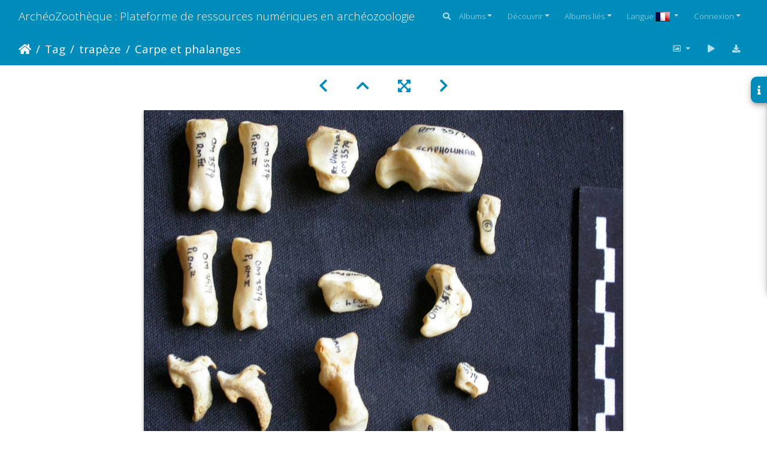

--- FILE ---
content_type: text/html; charset=utf-8
request_url: https://www.archeozoo.org/archeozootheque/picture/Cc-CarpPh3/tags/49-trapeze
body_size: 12270
content:
<!DOCTYPE html>
<html lang="fr" dir="ltr">
<head>
    <meta http-equiv="Content-Type" content="text/html; charset=utf-8">
    <meta name="generator" content="Piwigo (aka PWG), see piwigo.org">
    <meta name="viewport" content="width=device-width, initial-scale=1.0, maximum-scale=1.0, viewport-fit=cover">
    <meta name="mobile-web-app-capable" content="yes">
    <meta name="apple-mobile-web-app-capable" content="yes">
    <meta name="apple-mobile-web-app-status-bar-style" content="black-translucent">
    <meta http-equiv="X-UA-Compatible" content="IE=edge">
    <meta name="author" content="Jean-Philip Brugal">
    <meta name="keywords" content="capitatum, carpe, os crochu, phalange, pisiforme, pyramidal, scapho-lunaire, trapèze, trapézoïde">
    <meta name="description" content="Crocuta crocuta - Adulte - Éléments droitsCollection : Département d'Ostéologie du Musée National du Kenya, Nairobi (Id:OM3574) - Pays : Galana, Kenya

 - Cc-CarpPh3.jpg">

    <title>Carpe et phalanges | ArchéoZoothèque : Plateforme de ressources numériques en archéozoologie</title>
    <link rel="shortcut icon" type="image/x-icon" href="../../../themes/default/icon/favicon.ico">
    <link rel="icon" sizes="192x192" href="../../../themes/bootstrap_darkroom/img/logo.png">
    <link rel="apple-touch-icon" sizes="192x192" href="../../../themes/bootstrap_darkroom/img/logo.png">
    <link rel="start" title="Accueil" href="/archeozootheque/" >
    <link rel="search" title="Recherche" href="../../../search.php">
    <link rel="first" title="Première" href="../../../picture/Lp-CarpPh1/tags/49-trapeze">
    <link rel="prev" title="Précédente" href="../../../picture/Cc-CarpPh2/tags/49-trapeze">
    <link rel="next" title="Suivante" href="../../../picture/Cc-CarpPh4/tags/49-trapeze">
    <link rel="last" title="Dernière" href="../../../picture/Cl2-Carp2/tags/49-trapeze">
    <link rel="up" title="Miniatures" href="../../../index/tags/49-trapeze">
    <link rel="canonical" href="../../../picture/Cc-CarpPh3">

     <link rel="stylesheet" type="text/css" href="../../../_data/combined/6h1nkb.css">

<link rel="prerender" href="../../../picture/Cc-CarpPh4/tags/49-trapeze">
</head>

<body id="thePicturePage" class="section-tags tag-49 image-0 "  data-infos='{"section":"tags","tag_ids":["49"],"image_id":0}'>

<div id="wrapper">
        <nav class="navbar navbar-expand-lg navbar-main bg-primary navbar-dark">
            <div class="container-fluid">
                <a class="navbar-brand mr-auto" href="/archeozootheque/">ArchéoZoothèque : Plateforme de ressources numériques en archéozoologie</a>
                <button type="button" class="navbar-toggler" data-toggle="collapse" data-target="#navbar-menubar" aria-controls="navbar-menubar" aria-expanded="false" aria-label="Toggle navigation">
                    <span class="fas fa-bars"></span>
                </button>
                <div class="collapse navbar-collapse" id="navbar-menubar">
                  <form class="form-inline navbar-form ml-auto" role="search" action="../../../qsearch.php" method="get" id="quicksearch" onsubmit="return this.q.value!='' && this.q.value!=qsearch_prompt;">
                    <i class="fas fa-search" title="Recherche" aria-hidden="true"></i>
                    <div class="form-group">
                        <input type="text" name="q" id="qsearchInput" class="form-control" placeholder="Recherche" />
                    </div>
                  </form>
<!-- Start of menubar.tpl -->
<ul class="navbar-nav">
<li id="categoriesDropdownMenu" class="nav-item dropdown">
    <a href="#" class="nav-link dropdown-toggle" data-toggle="dropdown">Albums</a>
    <div class="dropdown-menu dropdown-menu-right" role="menu">
        <a class="dropdown-item" data-level="0" href="../../../index/category/160-os_vectorises_langen_vectorised_bones_lang_langes_huesos_vectorizados_lang_">
            Os vectorisés
            <span class="badge badge-secondary ml-2" title="41 photos dans 4 sous-albums">41</span>
        </a>
        <a class="dropdown-item" data-level="0" href="../../../index/category/55-collections_de_reference_langen_reference_collections_lang_langes_colecciones_de_referencia_lang_">
            Collections de référence
            <span class="badge badge-secondary ml-2" title="2656 photos dans 41 sous-albums">2656</span>
        </a>
        <a class="dropdown-item" data-level="0" href="../../../index/category/136-squelettes_vectorises_langen_vectorised_skeletons_lang_langes_esqueletos_vectorizados_lang_">
            Squelettes vectorisés
            <span class="badge badge-secondary ml-2" title="168 photos dans 7 sous-albums">168</span>
        </a>
        <a class="dropdown-item" data-level="0" href="../../../index/category/141-silhouettes_langen_silhouettes_lang_langes_siluetas_lang_">
            Silhouettes
            <span class="badge badge-secondary ml-2" title="14 photos dans 5 sous-albums">14</span>
        </a>
        <div class="dropdown-divider"></div>
        <div class="dropdown-header">2879 photos</div>
    </div>
</li>
    <li class="nav-item dropdown">                                                                                                                                                   
        <a href="#" class="nav-link dropdown-toggle" data-toggle="dropdown">Découvrir</a>
        <div class="dropdown-menu dropdown-menu-right" role="menu">
      <a class="dropdown-item" href="../../../tags.php" title="Voir les tags disponibles">Tags
          <span class="badge badge-secondary ml-2">227</span>      </a>
      <a class="dropdown-item" href="../../../search.php" title="recherche" rel="search">Recherche
                </a>
      <a class="dropdown-item" href="../../../about.php" title="À propos de Piwigo">À propos
                </a>
      <a class="dropdown-item" href="../../../notification.php" title="flux RSS" rel="nofollow">Notifications RSS
                </a>
            <div class="dropdown-divider"></div>
		<a class="dropdown-item" href="../../../index/most_visited" title="afficher les photos les plus vues">Plus vues</a>
		<a class="dropdown-item" href="../../../index/recent_pics" title="afficher les photos les plus récentes">Photos récentes</a>
		<a class="dropdown-item" href="../../../index/recent_cats" title="afficher les albums récemment mis à jour ou créés">Albums récents</a>
		<a class="dropdown-item" href="../../../random.php" title="afficher un ensemble de photos prises au hasard" rel="nofollow">Photos au hasard</a>
		<a class="dropdown-item" href="../../../index/created-monthly-calendar" title="affichage année par année, mois par mois, jour par jour" rel="nofollow">Calendrier</a>
        </div>
    </li>
<li id="relatedCategoriesDropdownMenu" class="nav-item dropdown">
    <a href="#" class="nav-link dropdown-toggle" data-toggle="dropdown">Albums liés</a>
    <div class="dropdown-menu dropdown-menu-right" role="menu">
       <span class="dropdown-item" data-level="0">Collections de référence
        <span class="badge badge-secondary ml-2" title="sub-albums">14</span>
       </span>
       <span class="dropdown-item" data-level="1">Carnivores
        <span class="badge badge-secondary ml-2" title="sub-albums">14</span>
       </span>
       <a href="../../../index/category/15-blaireau_europeen_langen_european_badger_lang_langes_tejon_europeo_lang_"  rel="nofollow" class="dropdown-item" data-level="2">Blaireau européen
        <span class="badge badge-primary ml-2" title="">5</span>
       </a>
       <a href="../../../index/category/26-caracal_langen_caracal_lynx_lang_langes_caracal_lince_lang_"  rel="nofollow" class="dropdown-item" data-level="2">Caracal
        <span class="badge badge-primary ml-2" title="">3</span>
       </a>
       <a href="../../../index/category/7-chacal_a_chabraque_9794_langen_black_backed_jackal_9794_lang_langes_chacal_de_lomo_negro_9794_lang_"  rel="nofollow" class="dropdown-item" data-level="2">Chacal à chabraque &#9794;
        <span class="badge badge-primary ml-2" title="">1</span>
       </a>
       <a href="../../../index/category/21-chat_sauvage_jeune_langen_wild_cat_young_lang_langes_gato_montes_joven_lang_"  rel="nofollow" class="dropdown-item" data-level="2">Chat sauvage (jeune)
        <span class="badge badge-primary ml-2" title="">2</span>
       </a>
       <a href="../../../index/category/11-glouton_9794_langen_wolverine_9794_lang_langes_gloton_9794_lang_"  rel="nofollow" class="dropdown-item" data-level="2">Glouton &#9794;
        <span class="badge badge-primary ml-2" title="">2</span>
       </a>
       <a href="../../../index/category/20-guepard_9792_langen_cheetah_9792_lang_langes_guepardo_9792_lang_"  rel="nofollow" class="dropdown-item" data-level="2">Guépard &#9792;
        <span class="badge badge-primary ml-2" title="">3</span>
       </a>
       <a href="../../../index/category/22-hyene_rayee_langen_striped_hyena_lang_langes_hiena_rayada_lang_"  rel="nofollow" class="dropdown-item" data-level="2">Hyène rayée
        <span class="badge badge-primary ml-2" title="">2</span>
       </a>
       <a href="../../../index/category/24-hyene_tachetee_langen_spotted_hyena_lang_langes_hiena_manchada_lang_"  rel="nofollow" class="dropdown-item" data-level="2">Hyène tachetée
        <span class="badge badge-primary ml-2" title="">4</span>
       </a>
       <a href="../../../index/category/29-lion_9792_langen_lion_9792_lang_langes_leon_9792_lang_"  rel="nofollow" class="dropdown-item" data-level="2">Lion &#9792;
        <span class="badge badge-primary ml-2" title="">3</span>
       </a>
       <a href="../../../index/category/6-loup_langen_wolf_lang_langes_lobo_lang_"  rel="nofollow" class="dropdown-item" data-level="2">Loup
        <span class="badge badge-primary ml-2" title="">2</span>
       </a>
       <a href="../../../index/category/9-lycaon_9794_langen_african_wild_dog_9794_lang_langes_licaon_9794_lang_"  rel="nofollow" class="dropdown-item" data-level="2">Lycaon &#9794;
        <span class="badge badge-primary ml-2" title="">2</span>
       </a>
       <a href="../../../index/category/25-lynx_boreal_jeune_langen_boreal_lynx_young_lang_langes_lince_eurasiatico_joven_lang_"  rel="nofollow" class="dropdown-item" data-level="2">Lynx boréal (jeune)
        <span class="badge badge-primary ml-2" title="">5</span>
       </a>
       <a href="../../../index/category/27-leopard_9794_langen_leopard_9794_lang_langes_leopardo_9794_lang_"  rel="nofollow" class="dropdown-item" data-level="2">Léopard &#9794;
        <span class="badge badge-primary ml-2" title="">2</span>
       </a>
       <a href="../../../index/category/3-ours_brun_9792_langen_brown_bear_9792_lang_langes_oso_pardo_9792_lang_"  rel="nofollow" class="dropdown-item" data-level="2">Ours brun &#9792;
        <span class="badge badge-primary ml-2" title="">7</span>
       </a>
    </div>
</li>
<li id="lsm" class="nav-item dropdown">
  <a href="#" class="nav-link dropdown-toggle activeFlag" data-toggle="dropdown">Langue
	<img class="flags" src="../../../language/fr_FR/fr_FR.jpg" alt="Français [FR]" title="Français [FR]"/>
  </a>
<div class="dropdown-menu dropdown-menu-right" role="menu">
  <div class="lsm">
	<ul class="lsmulb">
		<li class="lsmli">
            <a rel="nofollow" href="../../../index/tags/49-trapeze?lang=en_UK" class="aflags" hreflang="en">
              <img class="flags" src="../../../language/en_UK/en_UK.jpg" alt="English [UK]" title="English [UK]"/> 
            </a>
            <a rel="nofollow" href="../../../index/tags/49-trapeze?lang=es_ES" class="aflags" hreflang="es">
              <img class="flags" src="../../../language/es_ES/es_ES.jpg" alt="Español [ES]" title="Español [ES]"/> 
            </a>
            <a rel="nofollow" href="../../../index/tags/49-trapeze?lang=fr_FR" class="aflags" hreflang="fr">
              <img class="flags" src="../../../language/fr_FR/fr_FR.jpg" alt="Français [FR]" title="Français [FR]"/> 
            </a>
		</li>
	</ul>
  </div>
</div>

</li>
<li class="nav-item dropdown" id="identificationDropdown">
    <a href="#" class="nav-link dropdown-toggle" data-toggle="dropdown">Connexion</a>
    <div class="dropdown-menu dropdown-menu-right" role="menu">
<div class="dropdown-header"><form class="navbar-form" method="post" action="../../../identification.php" id="quickconnect"><div class="form-group"><input class="form-control mb-2" type="text" name="username" id="username" value="" placeholder="Nom d'utilisateur"><input class="form-control" type="password" name="password" id="password" placeholder="Mot de passe"></div><div class="form-check checkbox"><label class="form-check-label"><input class="form-check-input" type="checkbox" name="remember_me" id="remember_me" value="1"> Connexion auto</label></div><input type="hidden" name="redirect" value="%2Farcheozootheque%2Fpicture%2FCc-CarpPh3%2Ftags%2F49-trapeze"><button type="submit" class="btn btn-primary btn-raised" name="login">Connexion</button></form></div><div class="dropdown-divider"></div><a class="dropdown-item" href="../../../register.php" title="Créer un nouveau compte" rel="nofollow">S'enregistrer</a>    </div>
</li>
</ul>
<!-- End of menubar.tpl -->

                </div>
            </div>
        </nav>





<!-- End of header.tpl -->
<!-- Start of picture.tpl -->


<nav class="navbar navbar-contextual navbar-expand-lg navbar-dark bg-primary sticky-top mb-2">
    <div class="container-fluid">
        <div class="navbar-brand">
            <div class="nav-breadcrumb d-inline-flex"><a class="nav-breadcrumb-item" href="/archeozootheque/">Accueil</a><a class="nav-breadcrumb-item" href="../../../tags.php" title="Voir les tags disponibles">Tag</a> <a class="nav-breadcrumb-item" href="../../../index/tags/49-trapeze" title="Voir les photos liées uniquement à ce tag">trapèze</a><span class="nav-breadcrumb-item active">Carpe et phalanges</span></div>
        </div>
        <button type="button" class="navbar-toggler" data-toggle="collapse" data-target="#secondary-navbar" aria-controls="secondary-navbar" aria-expanded="false" aria-label="Toggle navigation">
            <span class="fas fa-bars"></span>
        </button>
        <div class="navbar-collapse collapse justify-content-end" id="secondary-navbar">
            <ul class="navbar-nav">
                <li class="nav-item dropdown">
                    <a href="#" class="nav-link dropdown-toggle" data-toggle="dropdown" title="Tailles de photo">
                        <i class="far fa-image fa-fw" aria-hidden="true"></i><span class="d-lg-none ml-2">Tailles de photo</span>
                    </a>
                    <div class="dropdown-menu dropdown-menu-right" role="menu">
                        <a id="derivative2small" class="dropdown-item derivative-li" href="javascript:changeImgSrc('../../../_data/i/upload/2011/10/09/20111009202904-2d675413-2s.jpg','2small','2small')" rel="nofollow">
                                XXS - minuscule<span class="derivativeSizeDetails"> (240 x 180)</span>
                        </a>
                        <a id="derivativexsmall" class="dropdown-item derivative-li" href="javascript:changeImgSrc('../../../_data/i/upload/2011/10/09/20111009202904-2d675413-xs.jpg','xsmall','xsmall')" rel="nofollow">
                                XS - très petit<span class="derivativeSizeDetails"> (432 x 324)</span>
                        </a>
                        <a id="derivativesmall" class="dropdown-item derivative-li" href="javascript:changeImgSrc('../../../_data/i/upload/2011/10/09/20111009202904-2d675413-sm.jpg','small','small')" rel="nofollow">
                                S - petit<span class="derivativeSizeDetails"> (576 x 432)</span>
                        </a>
                        <a id="derivativemedium" class="dropdown-item derivative-li active" href="javascript:changeImgSrc('../../../_data/i/upload/2011/10/09/20111009202904-2d675413-me.jpg','medium','medium')" rel="nofollow">
                                M - moyen<span class="derivativeSizeDetails"> (800 x 600)</span>
                        </a>
                        <a id="derivativelarge" class="dropdown-item derivative-li" href="javascript:changeImgSrc('../../../_data/i/upload/2011/10/09/20111009202904-2d675413-la.jpg','large','large')" rel="nofollow">
                                L - grand<span class="derivativeSizeDetails"> (1008 x 756)</span>
                        </a>
                        <a id="derivativexlarge" class="dropdown-item derivative-li" href="javascript:changeImgSrc('../../../_data/i/upload/2011/10/09/20111009202904-2d675413-xl.jpg','xlarge','xlarge')" rel="nofollow">
                                XL - très grand<span class="derivativeSizeDetails"> (1224 x 918)</span>
                        </a>
                        <a id="derivativeOriginal" class="dropdown-item derivative-li" href="javascript:changeImgSrc('../../../upload/2011/10/09/20111009202904-2d675413.jpg','xxlarge','Original')" rel="nofollow">
                                Original<span class="derivativeSizeDetails"> (1600 x 1200)</span>
                        </a>
                    </div>
                </li>
                <li class="nav-item">
                    <a class="nav-link" href="javascript:;" title="diaporama" id="startSlideshow" rel="nofollow">
                        <i class="fas fa-play fa-fw" aria-hidden="true"></i><span class="d-lg-none ml-2 text-capitalize">diaporama</span>
                    </a>
                </li>
                <li class="nav-item">
                    <a id="downloadSwitchLink" class="nav-link" href="../../../action.php?id=1490&amp;part=e&amp;download" title="Télécharger ce fichier" rel="nofollow">
                        <i class="fas fa-download fa-fw" aria-hidden="true"></i><span class="d-lg-none ml-2">Télécharger ce fichier</span>
                    </a>
                 </li>
            </ul>
        </div>
    </div>
</nav>


<div id="main-picture-container" class="container-fluid">


  <div class="row justify-content-center">
    <div id="navigationButtons" class="col-12 py-2">
<a href="../../../picture/Cc-CarpPh2/tags/49-trapeze" title="Précédente : Carpe et phalanges" id="navPrevPicture"><i class="fas fa-chevron-left" aria-hidden="true"></i></a><a href="../../../index/tags/49-trapeze" title="Miniatures"><i class="fas fa-chevron-up"></i></a><a href="javascript:;" title="Plein écran" id="startPhotoSwipe"><i class="fas fa-expand-arrows-alt" aria-hidden="true"></i></a><a href="../../../picture/Cc-CarpPh4/tags/49-trapeze" title="Suivante : Carpe et phalanges" id="navNextPicture"><i class="fas fa-chevron-right" aria-hidden="true"></i></a>    </div>
  </div>

  <div id="theImage" class="row d-block justify-content-center mb-3">
    <img class="path-ext-jpg file-ext-jpg" src="../../../_data/i/upload/2011/10/09/20111009202904-2d675413-me.jpg" width="800" height="600" alt="Cc-CarpPh3.jpg" id="theMainImage" usemap="#mapmedium" title="Crocuta crocuta - Adulte - Éléments droitsCollection : Département d'Ostéologie du Musée National du Kenya, Nairobi (Id:OM3574) - Pays : Galana, Kenya

">
  
<map name="map2small"><area shape=rect coords="0,0,60,180" href="../../../picture/Cc-CarpPh2/tags/49-trapeze" title="Précédente : Carpe et phalanges" alt="Carpe et phalanges"><area shape=rect coords="60,0,179,45" href="../../../index/tags/49-trapeze" title="Miniatures" alt="Miniatures"><area shape=rect coords="180,0,240,180" href="../../../picture/Cc-CarpPh4/tags/49-trapeze" title="Suivante : Carpe et phalanges" alt="Carpe et phalanges"></map><map name="mapxsmall"><area shape=rect coords="0,0,108,324" href="../../../picture/Cc-CarpPh2/tags/49-trapeze" title="Précédente : Carpe et phalanges" alt="Carpe et phalanges"><area shape=rect coords="108,0,322,81" href="../../../index/tags/49-trapeze" title="Miniatures" alt="Miniatures"><area shape=rect coords="324,0,432,324" href="../../../picture/Cc-CarpPh4/tags/49-trapeze" title="Suivante : Carpe et phalanges" alt="Carpe et phalanges"></map><map name="mapsmall"><area shape=rect coords="0,0,144,432" href="../../../picture/Cc-CarpPh2/tags/49-trapeze" title="Précédente : Carpe et phalanges" alt="Carpe et phalanges"><area shape=rect coords="144,0,429,108" href="../../../index/tags/49-trapeze" title="Miniatures" alt="Miniatures"><area shape=rect coords="433,0,576,432" href="../../../picture/Cc-CarpPh4/tags/49-trapeze" title="Suivante : Carpe et phalanges" alt="Carpe et phalanges"></map><map name="mapmedium"><area shape=rect coords="0,0,200,600" href="../../../picture/Cc-CarpPh2/tags/49-trapeze" title="Précédente : Carpe et phalanges" alt="Carpe et phalanges"><area shape=rect coords="200,0,597,150" href="../../../index/tags/49-trapeze" title="Miniatures" alt="Miniatures"><area shape=rect coords="601,0,800,600" href="../../../picture/Cc-CarpPh4/tags/49-trapeze" title="Suivante : Carpe et phalanges" alt="Carpe et phalanges"></map><map name="maplarge"><area shape=rect coords="0,0,252,756" href="../../../picture/Cc-CarpPh2/tags/49-trapeze" title="Précédente : Carpe et phalanges" alt="Carpe et phalanges"><area shape=rect coords="252,0,752,189" href="../../../index/tags/49-trapeze" title="Miniatures" alt="Miniatures"><area shape=rect coords="757,0,1008,756" href="../../../picture/Cc-CarpPh4/tags/49-trapeze" title="Suivante : Carpe et phalanges" alt="Carpe et phalanges"></map><map name="mapxlarge"><area shape=rect coords="0,0,306,918" href="../../../picture/Cc-CarpPh2/tags/49-trapeze" title="Précédente : Carpe et phalanges" alt="Carpe et phalanges"><area shape=rect coords="306,0,913,229" href="../../../index/tags/49-trapeze" title="Miniatures" alt="Miniatures"><area shape=rect coords="920,0,1224,918" href="../../../picture/Cc-CarpPh4/tags/49-trapeze" title="Suivante : Carpe et phalanges" alt="Carpe et phalanges"></map><map name="mapOriginal"><area shape=rect coords="0,0,400,1200" href="../../../picture/Cc-CarpPh2/tags/49-trapeze" title="Précédente : Carpe et phalanges" alt="Carpe et phalanges"><area shape=rect coords="400,0,1194,300" href="../../../index/tags/49-trapeze" title="Miniatures" alt="Miniatures"><area shape=rect coords="1203,0,1600,1200" href="../../../picture/Cc-CarpPh4/tags/49-trapeze" title="Suivante : Carpe et phalanges" alt="Carpe et phalanges"></map>
  </div>

<div id="sidebar">
    <div id="info-content" class="info">
        <dl id="standard" class="imageInfoTable">
            <h4>Information</h4>
            <div id="Author" class="imageInfo">
                <dt>Auteur</dt>
                <dd>Jean-Philip Brugal</dd>
            </div>
            <div id="visits" class="imageInfo">
                <dt>Visites</dt>
                <dd>161621</dd>
            </div>
            <div id="Tags" class="imageInfo">
                <dt>Tags</dt>
                <dd>
                    <a href="../../../index/tags/53-capitatum">capitatum</a>, <a href="../../../index/tags/43-carpe">carpe</a>, <a href="../../../index/tags/54-os_crochu">os crochu</a>, <a href="../../../index/tags/11-phalange">phalange</a>, <a href="../../../index/tags/70-pisiforme">pisiforme</a>, <a href="../../../index/tags/51-pyramidal">pyramidal</a>, <a href="../../../index/tags/52-scapho_lunaire">scapho-lunaire</a>, <a href="../../../index/tags/49-trapeze">trapèze</a>, <a href="../../../index/tags/50-trapezoide">trapézoïde</a>                </dd>
            </div>
            <div id="Categories" class="imageInfo">
                <dt>Albums</dt>
                <dd>
                <a href="../../../index/category/55-collections_de_reference">Collections de référence</a> / <a href="../../../index/category/65-carnivores">Carnivores</a> / <a href="../../../index/category/24-hyene_tachetee">Hyène tachetée</a>
                </dd>
            </div>

        </dl>
    </div>
    <div class="handle">
        <a id="info-link" href="#">
            <span class="fas fa-info" aria-hidden="true"></span>
        </a>
    </div>
</div>

  <div id="theImageComment" class="row justify-content-center mb-3">
    <div class="text-center col-lg-10 col-md-12 mx-auto">
      <section id="important-info">
        <h5 class="imageComment"><i>Crocuta crocuta</i> - Adulte - Éléments droits<br>Collection : Département d'Ostéologie du Musée National du Kenya, Nairobi (Id:OM3574) - Pays : Galana, Kenya<br />
<br />
</h5>
      </section>
    </div>
  </div>

      <div id="theImageShareButtons" class="row justify-content-center">
    <section id="share">
        <a href="https://twitter.com/share?text=Carpe et phalanges&amp;url=https://www.archeozoo.org/archeozootheque/picture/Cc-CarpPh3/tags/49-trapeze" onclick="window.open(this.href, 'twitter-share', 'width=550,height=235');return false;" title="Share on Twitter">
            <i class="fab fa-twitter"></i>        </a>
        <a href="https://www.facebook.com/sharer/sharer.php?u=https://www.archeozoo.org/archeozootheque/picture/Cc-CarpPh3/tags/49-trapeze"
           onclick="window.open(this.href, 'facebook-share','width=580,height=296');return false;" title="Share on Facebook">
            <i class="fab fa-facebook"></i>        </a>
        <a href="https://www.pinterest.com/pin/create/button/?url=https://www.archeozoo.org/archeozootheque/picture/Cc-CarpPh3/tags/49-trapeze&media=https://www.archeozoo.org/archeozootheque/picture/Cc-CarpPh3/tags/49-trapeze/../../../../_data/i/upload/2011/10/09/20111009202904-2d675413-la.jpg"
           onclick="window.open(this.href, 'pinterest-share', 'width=490,height=530');return false;" title="Pin on Pinterest">
            <i class="fab fa-pinterest"></i>        </a>
    </section>
  </div>
</div>

<div id="carousel-container" class="container">
  <div id="theImageCarousel" class="row mx-0">
    <div class="col-lg-10 col-md-12 mx-auto">
      <div id="thumbnailCarousel" class="slick-carousel">
                        <div class="text-center">
          <a  href="../../../picture/Lp-CarpPh1/tags/49-trapeze" data-index="0" data-name="Carpe et phalanges" data-description="Lycaon pictus - Mâle - Adulte - Éléments droitsCollection : Département d&#039;Ostéologie du Musée National du Kenya, Nairobi (Id:OM7426) - Pays : Masai Mara, Kenya

" data-src-xlarge="../../../upload/2011/10/08/20111008202639-e1619437.jpg" data-size-xlarge="1600 x 1200" data-src-large="../../../_data/i/upload/2011/10/08/20111008202639-e1619437-la.jpg" data-size-large="1008 x 756" data-src-medium="../../../_data/i/upload/2011/10/08/20111008202639-e1619437-me.jpg" data-size-medium="800 x 600">
            <img data-lazy="../../../_data/i/upload/2011/10/08/20111008202639-e1619437-sq.jpg" alt="Carpe et phalanges" title="" class="img-fluid path-ext-jpg file-ext-jpg">
          </a>
        </div>
                        <div class="text-center">
          <a  href="../../../picture/Pl-CarpPh3/tags/49-trapeze" data-index="1" data-name="Carpe et phalanges" data-description="Panthera leo - Femelle adulte - Éléments droitsCollection : Aberdares (Id:OM7713) - Pays : Kenya

" data-src-xlarge="../../../upload/2012/03/16/20120316163144-af2cfe11.jpg" data-size-xlarge="1600 x 1200" data-src-large="../../../_data/i/upload/2012/03/16/20120316163144-af2cfe11-la.jpg" data-size-large="1008 x 756" data-src-medium="../../../_data/i/upload/2012/03/16/20120316163144-af2cfe11-me.jpg" data-size-medium="800 x 600">
            <img data-lazy="../../../_data/i/upload/2012/03/16/20120316163144-af2cfe11-sq.jpg" alt="Carpe et phalanges" title="" class="img-fluid path-ext-jpg file-ext-jpg">
          </a>
        </div>
                        <div class="text-center">
          <a  href="../../../picture/Lp-CarpPh2/tags/49-trapeze" data-index="2" data-name="Carpe et phalanges" data-description="Lycaon pictus - Mâle - Adulte - Éléments droitsCollection : Département d&#039;Ostéologie du Musée National du Kenya, Nairobi (Id:OM7426) - Pays : Masai Mara, Kenya

" data-src-xlarge="../../../upload/2011/10/08/20111008202642-dca72f74.jpg" data-size-xlarge="1600 x 1200" data-src-large="../../../_data/i/upload/2011/10/08/20111008202642-dca72f74-la.jpg" data-size-large="1008 x 756" data-src-medium="../../../_data/i/upload/2011/10/08/20111008202642-dca72f74-me.jpg" data-size-medium="800 x 600">
            <img data-lazy="../../../_data/i/upload/2011/10/08/20111008202642-dca72f74-sq.jpg" alt="Carpe et phalanges" title="" class="img-fluid path-ext-jpg file-ext-jpg">
          </a>
        </div>
                        <div class="text-center">
          <a  href="../../../picture/Gg-CarpPh1/tags/49-trapeze" data-index="3" data-name="Carpe et phalanges" data-description="Gulo gulo - Mâle - Adulte - Élément droitCollection : Département d&#039;Ostéologie du Musée National du Kenya, Nairobi (Id:OM7556) - Pays : Saskatchewan, Canada

" data-src-xlarge="../../../upload/2011/10/08/20111008203152-ced3feeb.jpg" data-size-xlarge="1600 x 1200" data-src-large="../../../_data/i/upload/2011/10/08/20111008203152-ced3feeb-la.jpg" data-size-large="1008 x 756" data-src-medium="../../../_data/i/upload/2011/10/08/20111008203152-ced3feeb-me.jpg" data-size-medium="800 x 600">
            <img data-lazy="../../../_data/i/upload/2011/10/08/20111008203152-ced3feeb-sq.jpg" alt="Carpe et phalanges" title="" class="img-fluid path-ext-jpg file-ext-jpg">
          </a>
        </div>
                        <div class="text-center">
          <a  href="../../../picture/Gg-CarpPh2/tags/49-trapeze" data-index="4" data-name="Carpe et phalanges" data-description="Gulo gulo - Mâle - Adulte - Élément droitCollection : Département d&#039;Ostéologie du Musée National du Kenya, Nairobi (Id:OM7556) - Pays : Saskatchewan, Canada

" data-src-xlarge="../../../upload/2011/10/08/20111008203156-a3e69008.jpg" data-size-xlarge="1600 x 1200" data-src-large="../../../_data/i/upload/2011/10/08/20111008203156-a3e69008-la.jpg" data-size-large="1008 x 756" data-src-medium="../../../_data/i/upload/2011/10/08/20111008203156-a3e69008-me.jpg" data-size-medium="800 x 600">
            <img data-lazy="../../../_data/i/upload/2011/10/08/20111008203156-a3e69008-sq.jpg" alt="Carpe et phalanges" title="" class="img-fluid path-ext-jpg file-ext-jpg">
          </a>
        </div>
                        <div class="text-center">
          <a  href="../../../picture/Aj-CarpPh1/tags/49-trapeze" data-index="5" data-name="Carpe et phalanges" data-description="Acinonyx jubatus - Femelle - AdulteÉléments droits - Collection : Kabete laboratoire (Id:OM4193) - Pays : Kenya

" data-src-xlarge="../../../upload/2011/10/09/20111009195307-d0a5188f.jpg" data-size-xlarge="1600 x 1200" data-src-large="../../../_data/i/upload/2011/10/09/20111009195307-d0a5188f-la.jpg" data-size-large="1008 x 756" data-src-medium="../../../_data/i/upload/2011/10/09/20111009195307-d0a5188f-me.jpg" data-size-medium="800 x 600">
            <img data-lazy="../../../_data/i/upload/2011/10/09/20111009195307-d0a5188f-sq.jpg" alt="Carpe et phalanges" title="" class="img-fluid path-ext-jpg file-ext-jpg">
          </a>
        </div>
                        <div class="text-center">
          <a  href="../../../picture/Aj-CarpPh2/tags/49-trapeze" data-index="6" data-name="Carpe et phalanges" data-description="Acinonyx jubatus - Femelle - AdulteÉléments droits - Collection : Kabete laboratoire (Id:OM4193) - Pays : Kenya

" data-src-xlarge="../../../upload/2011/10/09/20111009195312-b0eeac35.jpg" data-size-xlarge="1600 x 1200" data-src-large="../../../_data/i/upload/2011/10/09/20111009195312-b0eeac35-la.jpg" data-size-large="1008 x 756" data-src-medium="../../../_data/i/upload/2011/10/09/20111009195312-b0eeac35-me.jpg" data-size-medium="800 x 600">
            <img data-lazy="../../../_data/i/upload/2011/10/09/20111009195312-b0eeac35-sq.jpg" alt="Carpe et phalanges" title="" class="img-fluid path-ext-jpg file-ext-jpg">
          </a>
        </div>
                        <div class="text-center">
          <a  href="../../../picture/Aj-CarpPh3/tags/49-trapeze" data-index="7" data-name="Carpe et phalanges" data-description="Acinonyx jubatus - Femelle - AdulteÉléments droits - Collection : Kabete laboratoire (Id:OM4193) - Pays : Kenya

" data-src-xlarge="../../../upload/2011/10/09/20111009195316-59e1dc18.jpg" data-size-xlarge="1600 x 1200" data-src-large="../../../_data/i/upload/2011/10/09/20111009195316-59e1dc18-la.jpg" data-size-large="1008 x 756" data-src-medium="../../../_data/i/upload/2011/10/09/20111009195316-59e1dc18-me.jpg" data-size-medium="800 x 600">
            <img data-lazy="../../../_data/i/upload/2011/10/09/20111009195316-59e1dc18-sq.jpg" alt="Carpe et phalanges" title="" class="img-fluid path-ext-jpg file-ext-jpg">
          </a>
        </div>
                        <div class="text-center">
          <a  href="../../../picture/Fs-CarpPh1/tags/49-trapeze" data-index="8" data-name="Carpe et phalanges" data-description="Felis silvestris - Jeune adulte - Éléments droitsCollection : M.F.Bonifay, MMSH (don M. Jeannet 1976) - Pays : France, Saône-et-Loire

" data-src-xlarge="../../../upload/2011/10/09/20111009200754-efc23c87.jpg" data-size-xlarge="1024 x 768" data-src-large="../../../_data/i/upload/2011/10/09/20111009200754-efc23c87-la.jpg" data-size-large="1008 x 756" data-src-medium="../../../_data/i/upload/2011/10/09/20111009200754-efc23c87-me.jpg" data-size-medium="800 x 600">
            <img data-lazy="../../../_data/i/upload/2011/10/09/20111009200754-efc23c87-sq.jpg" alt="Carpe et phalanges" title="" class="img-fluid path-ext-jpg file-ext-jpg">
          </a>
        </div>
                        <div class="text-center">
          <a  href="../../../picture/Fs-CarpPh2/tags/49-trapeze" data-index="9" data-name="Carpe et phalanges" data-description="Felis silvestris - Jeune adulte - Éléments droitsCollection : M.F.Bonifay, MMSH (don M. Jeannet 1976) - Pays : France, Saône-et-Loire

" data-src-xlarge="../../../upload/2011/10/09/20111009200755-85a42bc9.jpg" data-size-xlarge="1024 x 768" data-src-large="../../../_data/i/upload/2011/10/09/20111009200755-85a42bc9-la.jpg" data-size-large="1008 x 756" data-src-medium="../../../_data/i/upload/2011/10/09/20111009200755-85a42bc9-me.jpg" data-size-medium="800 x 600">
            <img data-lazy="../../../_data/i/upload/2011/10/09/20111009200755-85a42bc9-sq.jpg" alt="Carpe et phalanges" title="" class="img-fluid path-ext-jpg file-ext-jpg">
          </a>
        </div>
                        <div class="text-center">
          <a  href="../../../picture/Hh-CarpPh1/tags/49-trapeze" data-index="10" data-name="Carpe et phalanges" data-description="Hyaena hyaena - Adulte - Éléments droitsCollection : Département d&#039;Ostéologie du Musée National du Kenya, Nairobi (Id:OM5048) - Pays : Sultan Hamud, Kenya

" data-src-xlarge="../../../upload/2011/10/09/20111009201340-deb121b7.jpg" data-size-xlarge="1600 x 1200" data-src-large="../../../_data/i/upload/2011/10/09/20111009201340-deb121b7-la.jpg" data-size-large="1008 x 756" data-src-medium="../../../_data/i/upload/2011/10/09/20111009201340-deb121b7-me.jpg" data-size-medium="800 x 600">
            <img data-lazy="../../../_data/i/upload/2011/10/09/20111009201340-deb121b7-sq.jpg" alt="Carpe et phalanges" title="" class="img-fluid path-ext-jpg file-ext-jpg">
          </a>
        </div>
                        <div class="text-center">
          <a  href="../../../picture/Hh-CarpPh2/tags/49-trapeze" data-index="11" data-name="Carpe et phalanges" data-description="Hyaena hyaena - Adulte - Éléments droitsCollection : Département d&#039;Ostéologie du Musée National du Kenya, Nairobi (Id:OM5048) - Pays : Sultan Hamud, Kenya

" data-src-xlarge="../../../upload/2011/10/09/20111009201345-47693361.jpg" data-size-xlarge="1600 x 1200" data-src-large="../../../_data/i/upload/2011/10/09/20111009201345-47693361-la.jpg" data-size-large="1008 x 756" data-src-medium="../../../_data/i/upload/2011/10/09/20111009201345-47693361-me.jpg" data-size-medium="800 x 600">
            <img data-lazy="../../../_data/i/upload/2011/10/09/20111009201345-47693361-sq.jpg" alt="Carpe et phalanges" title="" class="img-fluid path-ext-jpg file-ext-jpg">
          </a>
        </div>
                        <div class="text-center">
          <a  href="../../../picture/Cc-CarpPh1/tags/49-trapeze" data-index="12" data-name="Carpe et phalanges" data-description="Crocuta crocuta - Adulte - Éléments droitsCollection : Département d&#039;Ostéologie du Musée National du Kenya, Nairobi (Id:OM3574) - Pays : Galana, Kenya

" data-src-xlarge="../../../upload/2011/10/09/20111009202854-ec806771.jpg" data-size-xlarge="1600 x 1200" data-src-large="../../../_data/i/upload/2011/10/09/20111009202854-ec806771-la.jpg" data-size-large="1008 x 756" data-src-medium="../../../_data/i/upload/2011/10/09/20111009202854-ec806771-me.jpg" data-size-medium="800 x 600">
            <img data-lazy="../../../_data/i/upload/2011/10/09/20111009202854-ec806771-sq.jpg" alt="Carpe et phalanges" title="" class="img-fluid path-ext-jpg file-ext-jpg">
          </a>
        </div>
                        <div class="text-center">
          <a  href="../../../picture/Cc-CarpPh2/tags/49-trapeze" data-index="13" data-name="Carpe et phalanges" data-description="Crocuta crocuta - Adulte - Éléments droitsCollection : Département d&#039;Ostéologie du Musée National du Kenya, Nairobi (Id:OM3574) - Pays : Galana, Kenya

" data-src-xlarge="../../../upload/2011/10/09/20111009202859-96900f35.jpg" data-size-xlarge="1600 x 1200" data-src-large="../../../_data/i/upload/2011/10/09/20111009202859-96900f35-la.jpg" data-size-large="1008 x 756" data-src-medium="../../../_data/i/upload/2011/10/09/20111009202859-96900f35-me.jpg" data-size-medium="800 x 600">
            <img data-lazy="../../../_data/i/upload/2011/10/09/20111009202859-96900f35-sq.jpg" alt="Carpe et phalanges" title="" class="img-fluid path-ext-jpg file-ext-jpg">
          </a>
        </div>
                        <div class="text-center thumbnail-active">
          <a  id="thumbnail-active" href="../../../picture/Cc-CarpPh3/tags/49-trapeze" data-index="14" data-name="Carpe et phalanges" data-description="Crocuta crocuta - Adulte - Éléments droitsCollection : Département d&#039;Ostéologie du Musée National du Kenya, Nairobi (Id:OM3574) - Pays : Galana, Kenya

" data-src-xlarge="../../../upload/2011/10/09/20111009202904-2d675413.jpg" data-size-xlarge="1600 x 1200" data-src-large="../../../_data/i/upload/2011/10/09/20111009202904-2d675413-la.jpg" data-size-large="1008 x 756" data-src-medium="../../../_data/i/upload/2011/10/09/20111009202904-2d675413-me.jpg" data-size-medium="800 x 600">
            <img data-lazy="../../../_data/i/upload/2011/10/09/20111009202904-2d675413-sq.jpg" alt="Carpe et phalanges" title="" class="img-fluid path-ext-jpg file-ext-jpg">
          </a>
        </div>
                        <div class="text-center">
          <a  href="../../../picture/Cc-CarpPh4/tags/49-trapeze" data-index="15" data-name="Carpe et phalanges" data-description="Crocuta crocuta - Adulte - Éléments droitsCollection : Département d&#039;Ostéologie du Musée National du Kenya, Nairobi (Id:OM3574) - Pays : Galana, Kenya

" data-src-xlarge="../../../upload/2011/10/09/20111009202909-ecc3b8e5.jpg" data-size-xlarge="1600 x 1200" data-src-large="../../../_data/i/upload/2011/10/09/20111009202909-ecc3b8e5-la.jpg" data-size-large="1008 x 756" data-src-medium="../../../_data/i/upload/2011/10/09/20111009202909-ecc3b8e5-me.jpg" data-size-medium="800 x 600">
            <img data-lazy="../../../_data/i/upload/2011/10/09/20111009202909-ecc3b8e5-sq.jpg" alt="Carpe et phalanges" title="" class="img-fluid path-ext-jpg file-ext-jpg">
          </a>
        </div>
                        <div class="text-center">
          <a  href="../../../picture/Ll-CarpPh1/tags/49-trapeze" data-index="16" data-name="Carpe et phalanges" data-description="Lynx lynx - Jeune adulte - Éléments gauchesCollection : P. Fosse - Pays : Pologne

" data-src-xlarge="../../../upload/2012/01/15/20120115175929-c02ca717.jpg" data-size-xlarge="1024 x 768" data-src-large="../../../_data/i/upload/2012/01/15/20120115175929-c02ca717-la.jpg" data-size-large="1008 x 756" data-src-medium="../../../_data/i/upload/2012/01/15/20120115175929-c02ca717-me.jpg" data-size-medium="800 x 600">
            <img data-lazy="../../../_data/i/upload/2012/01/15/20120115175929-c02ca717-sq.jpg" alt="Carpe et phalanges" title="" class="img-fluid path-ext-jpg file-ext-jpg">
          </a>
        </div>
                        <div class="text-center">
          <a  href="../../../picture/Ll-CarpPh2/tags/49-trapeze" data-index="17" data-name="Carpe et phalanges" data-description="Lynx lynx - Jeune adulte - Éléments gauchesCollection : P. Fosse - Pays : Pologne

" data-src-xlarge="../../../upload/2012/01/15/20120115175930-8a1553a8.jpg" data-size-xlarge="1024 x 768" data-src-large="../../../_data/i/upload/2012/01/15/20120115175930-8a1553a8-la.jpg" data-size-large="1008 x 756" data-src-medium="../../../_data/i/upload/2012/01/15/20120115175930-8a1553a8-me.jpg" data-size-medium="800 x 600">
            <img data-lazy="../../../_data/i/upload/2012/01/15/20120115175930-8a1553a8-sq.jpg" alt="Carpe et phalanges" title="" class="img-fluid path-ext-jpg file-ext-jpg">
          </a>
        </div>
                        <div class="text-center">
          <a  href="../../../picture/Ll-CarpPh3/tags/49-trapeze" data-index="18" data-name="Carpe et phalanges" data-description="Lynx lynx - Jeune adulte - Éléments gauchesCollection : P. Fosse - Pays : Pologne

" data-src-xlarge="../../../upload/2012/01/15/20120115175932-f31d98e5.jpg" data-size-xlarge="1024 x 768" data-src-large="../../../_data/i/upload/2012/01/15/20120115175932-f31d98e5-la.jpg" data-size-large="1008 x 756" data-src-medium="../../../_data/i/upload/2012/01/15/20120115175932-f31d98e5-me.jpg" data-size-medium="800 x 600">
            <img data-lazy="../../../_data/i/upload/2012/01/15/20120115175932-f31d98e5-sq.jpg" alt="Carpe et phalanges" title="" class="img-fluid path-ext-jpg file-ext-jpg">
          </a>
        </div>
                        <div class="text-center">
          <a  href="../../../picture/Ll-CarpPh4/tags/49-trapeze" data-index="19" data-name="Carpe et phalanges" data-description="Lynx lynx - Jeune adulte - Éléments gauchesCollection : P. Fosse - Pays : Pologne

" data-src-xlarge="../../../upload/2012/01/15/20120115175933-09499917.jpg" data-size-xlarge="1024 x 768" data-src-large="../../../_data/i/upload/2012/01/15/20120115175933-09499917-la.jpg" data-size-large="1008 x 756" data-src-medium="../../../_data/i/upload/2012/01/15/20120115175933-09499917-me.jpg" data-size-medium="800 x 600">
            <img data-lazy="../../../_data/i/upload/2012/01/15/20120115175933-09499917-sq.jpg" alt="Carpe et phalanges" title="" class="img-fluid path-ext-jpg file-ext-jpg">
          </a>
        </div>
                        <div class="text-center">
          <a  href="../../../picture/Ll-CarpPh5/tags/49-trapeze" data-index="20" data-name="Carpe et phalanges" data-description="Lynx lynx - Jeune adulte - Éléments gauchesCollection : P. Fosse - Pays : Pologne

" data-src-xlarge="../../../upload/2012/01/15/20120115175935-a84d4ec6.jpg" data-size-xlarge="1024 x 768" data-src-large="../../../_data/i/upload/2012/01/15/20120115175935-a84d4ec6-la.jpg" data-size-large="1008 x 756" data-src-medium="../../../_data/i/upload/2012/01/15/20120115175935-a84d4ec6-me.jpg" data-size-medium="800 x 600">
            <img data-lazy="../../../_data/i/upload/2012/01/15/20120115175935-a84d4ec6-sq.jpg" alt="Carpe et phalanges" title="" class="img-fluid path-ext-jpg file-ext-jpg">
          </a>
        </div>
                        <div class="text-center">
          <a  href="../../../picture/Lc-CarpPh1/tags/49-trapeze" data-index="21" data-name="Carpe et phalanges" data-description="Lynx caracal - Adulte - Éléments droitsCollection : Département d&#039;Ostéologie du Musée National du Kenya, Nairobi (Id:OM5045) - Pays : Kenya

" data-src-xlarge="../../../upload/2012/01/15/20120115184607-1edd44e6.jpg" data-size-xlarge="1600 x 1200" data-src-large="../../../_data/i/upload/2012/01/15/20120115184607-1edd44e6-la.jpg" data-size-large="1008 x 756" data-src-medium="../../../_data/i/upload/2012/01/15/20120115184607-1edd44e6-me.jpg" data-size-medium="800 x 600">
            <img data-lazy="../../../_data/i/upload/2012/01/15/20120115184607-1edd44e6-sq.jpg" alt="Carpe et phalanges" title="" class="img-fluid path-ext-jpg file-ext-jpg">
          </a>
        </div>
                        <div class="text-center">
          <a  href="../../../picture/Ua-CarpPh1/tags/49-trapeze" data-index="22" data-name="Carpe et phalanges" data-description="Ursus arctos - Femelle - Jeune adulte - Éléments droitsCollection : Département d&#039;Ostéologie du National Museum of Kenya, Nairobi (Id:OM3929) - Pays : British Columbia, Canada

" data-src-xlarge="../../../upload/2011/10/08/20111008164123-2abdbb74.jpg" data-size-xlarge="1600 x 1200" data-src-large="../../../_data/i/upload/2011/10/08/20111008164123-2abdbb74-la.jpg" data-size-large="1008 x 756" data-src-medium="../../../_data/i/upload/2011/10/08/20111008164123-2abdbb74-me.jpg" data-size-medium="800 x 600">
            <img data-lazy="../../../_data/i/upload/2011/10/08/20111008164123-2abdbb74-sq.jpg" alt="Carpe et phalanges" title="" class="img-fluid path-ext-jpg file-ext-jpg">
          </a>
        </div>
                        <div class="text-center">
          <a  href="../../../picture/Lc-CarpPh2/tags/49-trapeze" data-index="23" data-name="Carpe et phalanges" data-description="Lynx caracal - Adulte - Éléments droitsCollection : Département d&#039;Ostéologie du Musée National du Kenya, Nairobi (Id:OM5045) - Pays : Kenya

" data-src-xlarge="../../../upload/2012/01/15/20120115184611-c079529c.jpg" data-size-xlarge="1600 x 1200" data-src-large="../../../_data/i/upload/2012/01/15/20120115184611-c079529c-la.jpg" data-size-large="1008 x 756" data-src-medium="../../../_data/i/upload/2012/01/15/20120115184611-c079529c-me.jpg" data-size-medium="800 x 600">
            <img data-lazy="../../../_data/i/upload/2012/01/15/20120115184611-c079529c-sq.jpg" alt="Carpe et phalanges" title="" class="img-fluid path-ext-jpg file-ext-jpg">
          </a>
        </div>
                        <div class="text-center">
          <a  href="../../../picture/Ua-CarpPh2/tags/49-trapeze" data-index="24" data-name="Carpe et phalanges" data-description="Ursus arctos - Femelle - Jeune adulte - Éléments droitsCollection : Département d&#039;Ostéologie du National Museum of Kenya, Nairobi (Id:OM3929) - Pays : British Columbia, Canada

" data-src-xlarge="../../../upload/2011/10/08/20111008164128-17895d92.jpg" data-size-xlarge="1600 x 1200" data-src-large="../../../_data/i/upload/2011/10/08/20111008164128-17895d92-la.jpg" data-size-large="1008 x 756" data-src-medium="../../../_data/i/upload/2011/10/08/20111008164128-17895d92-me.jpg" data-size-medium="800 x 600">
            <img data-lazy="../../../_data/i/upload/2011/10/08/20111008164128-17895d92-sq.jpg" alt="Carpe et phalanges" title="" class="img-fluid path-ext-jpg file-ext-jpg">
          </a>
        </div>
                        <div class="text-center">
          <a  href="../../../picture/Lc-CarpPh3/tags/49-trapeze" data-index="25" data-name="Carpe et phalanges" data-description="Lynx caracal - Adulte - Éléments droitsCollection : Département d&#039;Ostéologie du Musée National du Kenya, Nairobi (Id:OM5045) - Pays : Kenya

" data-src-xlarge="../../../upload/2012/01/15/20120115184615-75c6ab02.jpg" data-size-xlarge="1600 x 1200" data-src-large="../../../_data/i/upload/2012/01/15/20120115184615-75c6ab02-la.jpg" data-size-large="1008 x 756" data-src-medium="../../../_data/i/upload/2012/01/15/20120115184615-75c6ab02-me.jpg" data-size-medium="800 x 600">
            <img data-lazy="../../../_data/i/upload/2012/01/15/20120115184615-75c6ab02-sq.jpg" alt="Carpe et phalanges" title="" class="img-fluid path-ext-jpg file-ext-jpg">
          </a>
        </div>
                        <div class="text-center">
          <a  href="../../../picture/Ua-CarpPh3/tags/49-trapeze" data-index="26" data-name="Carpe et phalanges" data-description="Ursus arctos - Femelle - Jeune adulte - Éléments droitsCollection : Département d&#039;Ostéologie du National Museum of Kenya, Nairobi (Id:OM3929) - Pays : British Columbia, Canada

" data-src-xlarge="../../../upload/2011/10/08/20111008164131-cb757707.jpg" data-size-xlarge="1600 x 1200" data-src-large="../../../_data/i/upload/2011/10/08/20111008164131-cb757707-la.jpg" data-size-large="1008 x 756" data-src-medium="../../../_data/i/upload/2011/10/08/20111008164131-cb757707-me.jpg" data-size-medium="800 x 600">
            <img data-lazy="../../../_data/i/upload/2011/10/08/20111008164131-cb757707-sq.jpg" alt="Carpe et phalanges" title="" class="img-fluid path-ext-jpg file-ext-jpg">
          </a>
        </div>
                        <div class="text-center">
          <a  href="../../../picture/Pp-CarpPh1/tags/49-trapeze" data-index="27" data-name="Carpe et phalanges" data-description="Panthera pardus - Mâle - Adulte - Éléments droitsCollection : Département d&#039;Ostéologie du Musée National du Kenya, Nairobi (Id:OM6346) - Pays : Kenya

" data-src-xlarge="../../../upload/2012/03/16/20120316143126-2e732442.jpg" data-size-xlarge="1600 x 1200" data-src-large="../../../_data/i/upload/2012/03/16/20120316143126-2e732442-la.jpg" data-size-large="1008 x 756" data-src-medium="../../../_data/i/upload/2012/03/16/20120316143126-2e732442-me.jpg" data-size-medium="800 x 600">
            <img data-lazy="../../../_data/i/upload/2012/03/16/20120316143126-2e732442-sq.jpg" alt="Carpe et phalanges" title="" class="img-fluid path-ext-jpg file-ext-jpg">
          </a>
        </div>
                        <div class="text-center">
          <a  href="../../../picture/Pp-CarpPh2/tags/49-trapeze" data-index="28" data-name="Carpe et phalanges" data-description="Panthera pardus - Mâle - Adulte - Éléments droitsCollection : Département d&#039;Ostéologie du Musée National du Kenya, Nairobi (Id:OM6346) - Pays : Kenya

" data-src-xlarge="../../../upload/2012/03/16/20120316143131-8ac386c4.jpg" data-size-xlarge="1600 x 1200" data-src-large="../../../_data/i/upload/2012/03/16/20120316143131-8ac386c4-la.jpg" data-size-large="1008 x 756" data-src-medium="../../../_data/i/upload/2012/03/16/20120316143131-8ac386c4-me.jpg" data-size-medium="800 x 600">
            <img data-lazy="../../../_data/i/upload/2012/03/16/20120316143131-8ac386c4-sq.jpg" alt="Carpe et phalanges" title="" class="img-fluid path-ext-jpg file-ext-jpg">
          </a>
        </div>
                        <div class="text-center">
          <a  href="../../../picture/Pl-CarpPh1/tags/49-trapeze" data-index="29" data-name="Carpe et phalanges" data-description="Panthera leo - Femelle adulte - Éléments droitsCollection : Aberdares (Id:OM7713) - Pays : Kenya

" data-src-xlarge="../../../upload/2012/03/16/20120316163137-0fd007a7.jpg" data-size-xlarge="1600 x 1200" data-src-large="../../../_data/i/upload/2012/03/16/20120316163137-0fd007a7-la.jpg" data-size-large="1008 x 756" data-src-medium="../../../_data/i/upload/2012/03/16/20120316163137-0fd007a7-me.jpg" data-size-medium="800 x 600">
            <img data-lazy="../../../_data/i/upload/2012/03/16/20120316163137-0fd007a7-sq.jpg" alt="Carpe et phalanges" title="" class="img-fluid path-ext-jpg file-ext-jpg">
          </a>
        </div>
                        <div class="text-center">
          <a  href="../../../picture/Cm-CarpPh1/tags/49-trapeze" data-index="30" data-name="Carpe et phalanges" data-description="Canis mesomelas - Mâle - Adulte - Éléments gauchesCollection : Département d&#039;Ostéologie du Musée National du Kenya, Nairobi (Id:OM4357) - Pays : Embakasi Road, Kenya

" data-src-xlarge="../../../upload/2011/10/08/20111008201459-74fa7730.jpg" data-size-xlarge="1600 x 1200" data-src-large="../../../_data/i/upload/2011/10/08/20111008201459-74fa7730-la.jpg" data-size-large="1008 x 756" data-src-medium="../../../_data/i/upload/2011/10/08/20111008201459-74fa7730-me.jpg" data-size-medium="800 x 600">
            <img data-lazy="../../../_data/i/upload/2011/10/08/20111008201459-74fa7730-sq.jpg" alt="Carpe et phalanges" title="" class="img-fluid path-ext-jpg file-ext-jpg">
          </a>
        </div>
                        <div class="text-center">
          <a  href="../../../picture/Pl-CarpPh2/tags/49-trapeze" data-index="31" data-name="Carpe et phalanges" data-description="Panthera leo - Femelle adulte - Éléments droitsCollection : Aberdares (Id:OM7713) - Pays : Kenya

" data-src-xlarge="../../../upload/2012/03/16/20120316163141-bacd3f49.jpg" data-size-xlarge="1600 x 1200" data-src-large="../../../_data/i/upload/2012/03/16/20120316163141-bacd3f49-la.jpg" data-size-large="1008 x 756" data-src-medium="../../../_data/i/upload/2012/03/16/20120316163141-bacd3f49-me.jpg" data-size-medium="800 x 600">
            <img data-lazy="../../../_data/i/upload/2012/03/16/20120316163141-bacd3f49-sq.jpg" alt="Carpe et phalanges" title="" class="img-fluid path-ext-jpg file-ext-jpg">
          </a>
        </div>
                        <div class="text-center">
          <a  href="../../../picture/Mm-Carp1/tags/49-trapeze" data-index="32" data-name="Carpe" data-description="Meles meles - Adulte - Éléments gauchesCollection : D. Helmer (Id:30512) - Pays : France

" data-src-xlarge="../../../upload/2011/10/08/20111008214437-58c6ed71.jpg" data-size-xlarge="1024 x 768" data-src-large="../../../_data/i/upload/2011/10/08/20111008214437-58c6ed71-la.jpg" data-size-large="1008 x 756" data-src-medium="../../../_data/i/upload/2011/10/08/20111008214437-58c6ed71-me.jpg" data-size-medium="800 x 600">
            <img data-lazy="../../../_data/i/upload/2011/10/08/20111008214437-58c6ed71-sq.jpg" alt="Carpe" title="" class="img-fluid path-ext-jpg file-ext-jpg">
          </a>
        </div>
                        <div class="text-center">
          <a  href="../../../picture/Mm-Carp2/tags/49-trapeze" data-index="33" data-name="Carpe" data-description="Meles meles - Adulte - Éléments gauchesCollection : D. Helmer (Id:30512) - Pays : France

" data-src-xlarge="../../../upload/2011/10/08/20111008214439-b6a3fde8.jpg" data-size-xlarge="1024 x 768" data-src-large="../../../_data/i/upload/2011/10/08/20111008214439-b6a3fde8-la.jpg" data-size-large="1008 x 756" data-src-medium="../../../_data/i/upload/2011/10/08/20111008214439-b6a3fde8-me.jpg" data-size-medium="800 x 600">
            <img data-lazy="../../../_data/i/upload/2011/10/08/20111008214439-b6a3fde8-sq.jpg" alt="Carpe" title="" class="img-fluid path-ext-jpg file-ext-jpg">
          </a>
        </div>
                        <div class="text-center">
          <a  href="../../../picture/Mm-Carp3/tags/49-trapeze" data-index="34" data-name="Carpe" data-description="Meles meles - Adulte - Éléments gauchesCollection : D. Helmer (Id:30512) - Pays : France

" data-src-xlarge="../../../upload/2011/10/08/20111008214441-2c19c0db.jpg" data-size-xlarge="1024 x 768" data-src-large="../../../_data/i/upload/2011/10/08/20111008214441-2c19c0db-la.jpg" data-size-large="1008 x 756" data-src-medium="../../../_data/i/upload/2011/10/08/20111008214441-2c19c0db-me.jpg" data-size-medium="800 x 600">
            <img data-lazy="../../../_data/i/upload/2011/10/08/20111008214441-2c19c0db-sq.jpg" alt="Carpe" title="" class="img-fluid path-ext-jpg file-ext-jpg">
          </a>
        </div>
                        <div class="text-center">
          <a  href="../../../picture/Mm-Carp4/tags/49-trapeze" data-index="35" data-name="Carpe" data-description="Meles meles - Adulte - Éléments gauchesCollection : D. Helmer (Id:30512) - Pays : France

" data-src-xlarge="../../../upload/2011/10/08/20111008214443-792b711c.jpg" data-size-xlarge="1024 x 768" data-src-large="../../../_data/i/upload/2011/10/08/20111008214443-792b711c-la.jpg" data-size-large="1008 x 756" data-src-medium="../../../_data/i/upload/2011/10/08/20111008214443-792b711c-me.jpg" data-size-medium="800 x 600">
            <img data-lazy="../../../_data/i/upload/2011/10/08/20111008214443-792b711c-sq.jpg" alt="Carpe" title="" class="img-fluid path-ext-jpg file-ext-jpg">
          </a>
        </div>
                        <div class="text-center">
          <a  href="../../../picture/Mm-Carp5/tags/49-trapeze" data-index="36" data-name="Carpe" data-description="Meles meles - Adulte - Éléments gauchesCollection : D. Helmer (Id:30512) - Pays : France

" data-src-xlarge="../../../upload/2011/10/08/20111008214446-b4c2a568.jpg" data-size-xlarge="1024 x 768" data-src-large="../../../_data/i/upload/2011/10/08/20111008214446-b4c2a568-la.jpg" data-size-large="1008 x 756" data-src-medium="../../../_data/i/upload/2011/10/08/20111008214446-b4c2a568-me.jpg" data-size-medium="800 x 600">
            <img data-lazy="../../../_data/i/upload/2011/10/08/20111008214446-b4c2a568-sq.jpg" alt="Carpe" title="" class="img-fluid path-ext-jpg file-ext-jpg">
          </a>
        </div>
                        <div class="text-center">
          <a  href="../../../picture/Ua-Carp1/tags/49-trapeze" data-index="37" data-name="Carpe" data-description="Ursus arctos - Femelle - Jeune adulte - Éléments droitsCollection : Département d&#039;Ostéologie du National Museum of Kenya, Nairobi (Id:OM3929) - Pays : British Columbia, Canada

" data-src-xlarge="../../../upload/2011/10/08/20111008164106-c53f8ba2.jpg" data-size-xlarge="1600 x 1200" data-src-large="../../../_data/i/upload/2011/10/08/20111008164106-c53f8ba2-la.jpg" data-size-large="1008 x 756" data-src-medium="../../../_data/i/upload/2011/10/08/20111008164106-c53f8ba2-me.jpg" data-size-medium="800 x 600">
            <img data-lazy="../../../_data/i/upload/2011/10/08/20111008164106-c53f8ba2-sq.jpg" alt="Carpe" title="" class="img-fluid path-ext-jpg file-ext-jpg">
          </a>
        </div>
                        <div class="text-center">
          <a  href="../../../picture/Ua-Carp2/tags/49-trapeze" data-index="38" data-name="Carpe" data-description="Ursus arctos - Femelle - Jeune adulte - Éléments droitsCollection : Département d&#039;Ostéologie du National Museum of Kenya, Nairobi (Id:OM3929) - Pays : British Columbia, Canada

" data-src-xlarge="../../../upload/2011/10/08/20111008164111-943637a0.jpg" data-size-xlarge="1600 x 1200" data-src-large="../../../_data/i/upload/2011/10/08/20111008164111-943637a0-la.jpg" data-size-large="1008 x 756" data-src-medium="../../../_data/i/upload/2011/10/08/20111008164111-943637a0-me.jpg" data-size-medium="800 x 600">
            <img data-lazy="../../../_data/i/upload/2011/10/08/20111008164111-943637a0-sq.jpg" alt="Carpe" title="" class="img-fluid path-ext-jpg file-ext-jpg">
          </a>
        </div>
                        <div class="text-center">
          <a  href="../../../picture/Ua-Carp3/tags/49-trapeze" data-index="39" data-name="Carpe" data-description="Ursus arctos - Femelle - Jeune adulte - Éléments droitsCollection : Département d&#039;Ostéologie du National Museum of Kenya, Nairobi (Id:OM3929) - Pays : British Columbia, Canada

" data-src-xlarge="../../../upload/2011/10/08/20111008164115-3581f41b.jpg" data-size-xlarge="1600 x 1200" data-src-large="../../../_data/i/upload/2011/10/08/20111008164115-3581f41b-la.jpg" data-size-large="1008 x 756" data-src-medium="../../../_data/i/upload/2011/10/08/20111008164115-3581f41b-me.jpg" data-size-medium="800 x 600">
            <img data-lazy="../../../_data/i/upload/2011/10/08/20111008164115-3581f41b-sq.jpg" alt="Carpe" title="" class="img-fluid path-ext-jpg file-ext-jpg">
          </a>
        </div>
                        <div class="text-center">
          <a  href="../../../picture/Ua-Carp4/tags/49-trapeze" data-index="40" data-name="Carpe" data-description="Ursus arctos - Femelle - Jeune adulte - Éléments droitsCollection : Département d&#039;Ostéologie du National Museum of Kenya, Nairobi (Id:OM3929) - Pays : British Columbia, Canada

" data-src-xlarge="../../../upload/2011/10/08/20111008164119-3ef2970b.jpg" data-size-xlarge="1600 x 1200" data-src-large="../../../_data/i/upload/2011/10/08/20111008164119-3ef2970b-la.jpg" data-size-large="1008 x 756" data-src-medium="../../../_data/i/upload/2011/10/08/20111008164119-3ef2970b-me.jpg" data-size-medium="800 x 600">
            <img data-lazy="../../../_data/i/upload/2011/10/08/20111008164119-3ef2970b-sq.jpg" alt="Carpe" title="" class="img-fluid path-ext-jpg file-ext-jpg">
          </a>
        </div>
                        <div class="text-center">
          <a  href="../../../picture/Cl2-Carp1/tags/49-trapeze" data-index="41" data-name="Carpe" data-description="Canis lupus - Adulte - Éléments droitsCollection : Centre d&#039;Investigation Portugais d&#039;Archéologie, Lisbonne (Id:CIPA1505) - Pays : Tras os Montes, Portugal

" data-src-xlarge="../../../upload/2011/10/08/20111008200952-d9f18da7.jpg" data-size-xlarge="1024 x 768" data-src-large="../../../_data/i/upload/2011/10/08/20111008200952-d9f18da7-la.jpg" data-size-large="1008 x 756" data-src-medium="../../../_data/i/upload/2011/10/08/20111008200952-d9f18da7-me.jpg" data-size-medium="800 x 600">
            <img data-lazy="../../../_data/i/upload/2011/10/08/20111008200952-d9f18da7-sq.jpg" alt="Carpe" title="" class="img-fluid path-ext-jpg file-ext-jpg">
          </a>
        </div>
                        <div class="text-center">
          <a  href="../../../picture/Cl2-Carp2/tags/49-trapeze" data-index="42" data-name="Carpe" data-description="Canis lupus - Adulte - Éléments droitsCollection : Centre d&#039;Investigation Portugais d&#039;Archéologie, Lisbonne (Id:CIPA1505) - Pays : Tras os Montes, Portugal

" data-src-xlarge="../../../upload/2011/10/08/20111008200954-2531636d.jpg" data-size-xlarge="1024 x 768" data-src-large="../../../_data/i/upload/2011/10/08/20111008200954-2531636d-la.jpg" data-size-large="1008 x 756" data-src-medium="../../../_data/i/upload/2011/10/08/20111008200954-2531636d-me.jpg" data-size-medium="800 x 600">
            <img data-lazy="../../../_data/i/upload/2011/10/08/20111008200954-2531636d-sq.jpg" alt="Carpe" title="" class="img-fluid path-ext-jpg file-ext-jpg">
          </a>
        </div>
        </div>
    </div>
  </div>








</div>

<div id="info-container" class="container-fluid">
  <div id="theImageInfos" class="row justify-content-center">
    <div class="col-lg-8 col-md-10 col-12 mx-auto">
   <!-- comments -->
    </div>
  </div>

<div class="container-fluid pwgstuffs-container">
    <div class="row">
        <div id="stuffs_block_3" class="pwgstuffs-col col-12 col-lg-9">
            <nav class="navbar pwgstuffs-navbar">
                <div class="navbar-header">
                    <div class="navbar-brand">Nous contacter</div>
                </div>
            </nav>

            <div class="pwgstuffs-content">
<div class="personal_block">
<p>
	Administration : Carine Carpentier - <a href="/cdn-cgi/l/email-protection#553431383c3b153427363d302f3a3a7b3a2732"><span class="__cf_email__" data-cfemail="84e5e0e9edeac4e5f6e7ece1feebebaaebf6e3">[email&#160;protected]</span></a></p>
<p>
	Dessins vectoriels : Michel Coutureau - <a href="/cdn-cgi/l/email-protection#3e5d514b4a4b4c5b5f4b537e5f5152105d5153"><span class="__cf_email__" data-cfemail="dbb8b4aeafaea9bebaaeb69bbab4b7f5b8b4b6">[email&#160;protected]</span></a></p>

</div>
            </div>
        </div>
    </div>
</div>

</div>
        <!-- Start of footer.tpl -->
        <div class="copyright container-fluid">
            <div class="text-center">
                                Propulsé par	<a href="https://fr.piwigo.org" class="Piwigo">Piwigo</a>


<span id="persofooter">
ArchéoZoo.org, 2004-2021. <a rel="license" href="http://creativecommons.org/licenses/by-nc-sa/4.0/"><img alt="Licence Creative Commons" style="border-width:0" src="https://i.creativecommons.org/l/by-nc-sa/4.0/88x31.png" /></a><br />Ce(tte) œuvre est mise à disposition selon les termes de la <a rel="license" href="http://creativecommons.org/licenses/by-nc-sa/4.0/">Licence Creative Commons Attribution - Pas d’Utilisation Commerciale - Partage dans les Mêmes Conditions 4.0 International</a>.
</span>
            </div>
        </div>
</div>
<div class="pswp" tabindex="-1" role="dialog" aria-hidden="true">
     <div class="pswp__bg"></div>
     <div class="pswp__scroll-wrap">
           <div class="pswp__container">
             <div class="pswp__item"></div>
             <div class="pswp__item"></div>
             <div class="pswp__item"></div>
           </div>
           <div class="pswp__ui pswp__ui--hidden">
             <div class="pswp__top-bar">
                 <div class="pswp__counter"></div>
                 <button class="pswp__button pswp__button--close" title="Fermer (Esc)"></button>
                 <button class="pswp__button pswp__button--share" title="Partager"></button>
                 <button class="pswp__button pswp__button--fs" title="Toggle fullscreen"></button>
                 <button class="pswp__button pswp__button--zoom" title="Zoom avant/arrière"></button>
                 <button class="pswp__button pswp__button--details" title="Détails de l'image"></button>
                 <button class="pswp__button pswp__button--autoplay" title="Lecture automatique"></button>
                 <div class="pswp__preloader">
                     <div class="pswp__preloader__icn">
                       <div class="pswp__preloader__cut">
                         <div class="pswp__preloader__donut"></div>
                       </div>
                     </div>
                 </div>
             </div>
             <div class="pswp__share-modal pswp__share-modal--hidden pswp__single-tap">
                 <div class="pswp__share-tooltip"></div>
             </div>
             <button class="pswp__button pswp__button--arrow--left" title="Précédent (flèche gauche)"></button>
             <button class="pswp__button pswp__button--arrow--right" title="Suivant (flèche droite)"></button>
             <div class="pswp__caption">
                 <div class="pswp__caption__center"></div>
             </div>
         </div>
     </div>
</div>



<script data-cfasync="false" src="/cdn-cgi/scripts/5c5dd728/cloudflare-static/email-decode.min.js"></script><script type="text/javascript" src="../../../_data/combined/1vcpm9n.js"></script>
<script type="text/javascript">//<![CDATA[

$('#categoriesDropdownMenu').on('show.bs.dropdown', function() {$(this).find('a.dropdown-item').each(function() {var level = $(this).data('level');var padding = parseInt($(this).css('padding-left'));if (level > 0) {$(this).css('padding-left', (padding + 10 * level) + 'px')}});});
$('#relatedCategoriesDropdownMenu').on('show.bs.dropdown', function() {$(this).find('.dropdown-item').each(function() {var level = $(this).data('level');var padding = parseInt($(this).css('padding-left'));if (level > 0) {$(this).css('padding-left', (padding + 10 * level) + 'px')}});});
var qsearch_icon = $('#navbar-menubar>#quicksearch>.fa-search');
var qsearch_text = $('#navbar-menubar>#quicksearch #qsearchInput');
$(qsearch_icon).click(function () {
  $(qsearch_text).focus();
});
$(document).ready(function() {
  $('#navbar-menubar>#quicksearch').css({'color': $('#navbar-menubar .nav-link').css('color')});
});
function changeImgSrc(url,typeSave,typeMap) {var theImg = document.getElementById("theMainImage");if (theImg) {theImg.removeAttribute("width");theImg.removeAttribute("height");theImg.src = url;theImg.useMap = "#map"+typeMap;}jQuery('.derivative-li').removeClass('active');jQuery('#derivative'+typeMap).addClass('active');document.cookie = 'picture_deriv='+typeSave+';path=/archeozootheque/';}
document.onkeydown = function(e){e=e||window.event;if (e.altKey) return true;var target=e.target||e.srcElement;if (target && target.type) return true;	var keyCode=e.keyCode||e.which, docElem=document.documentElement, url;switch(keyCode){case 63235: case 39: if ((e.ctrlKey || docElem.scrollLeft==docElem.scrollWidth-docElem.clientWidth) && $('.pswp--visible').length === 0)url="../../../picture/Cc-CarpPh4/tags/49-trapeze"; break;case 63234: case 37: if ((e.ctrlKey || docElem.scrollLeft==0) && $('.pswp--visible').length === 0)url="../../../picture/Cc-CarpPh2/tags/49-trapeze"; break;case 36: if (e.ctrlKey)url="../../../picture/Lp-CarpPh1/tags/49-trapeze"; break;case 35: if (e.ctrlKey)url="../../../picture/Cl2-Carp2/tags/49-trapeze"; break;case 38: if (e.ctrlKey)url="../../../index/tags/49-trapeze"; break;}if (url) {window.location=url.replace("&amp;","&"); return false;}return true;}
$(document).ready(function() { $("#wrapper").css({"position":"relative","overflow-x":"hidden"}); });
$(document).ready(function(){$('#thumbnailCarousel').slick({infinite: false,lazyLoad: 'ondemand',centerMode: false,slidesToShow: 7,slidesToScroll: 6,responsive: [{breakpoint: 1200,settings: {slidesToShow: 5,slidesToScroll: 4}},{breakpoint: 1024,settings: {slidesToShow: 4,slidesToScroll: 3}},{breakpoint: 768,settings: {slidesToShow: 3,slidesToScroll: 3}},{breakpoint: 420,settings: {centerMode: false,slidesToShow: 2,slidesToScroll: 2}}]});var currentThumbnailIndex = $('#thumbnailCarousel .thumbnail-active:not(.slick-cloned)').data('slick-index');$('#thumbnailCarousel').slick('goTo', currentThumbnailIndex, true);});
var selector = '#thumbnailCarousel';function startPhotoSwipe(idx) {$(selector).each(function() {$('#thumbnail-active').addClass('active');var $pic     = $(this),getItems = function() {var items = [];$pic.find('a').each(function() {if ($(this).attr('data-video')) {var $src            = $(this).data('src-original'),$size           = $(this).data('size-original').split('x'),$width          = $size[0],$height         = $size[1],$src_preview    = $(this).data('src-medium'),$size_preview   = $(this).data('size-medium').split(' x '),$width_preview  = $size_preview[0],$height_preview = $size_preview[1],$href           = $(this).attr('href'),$title          = '<a href="' + $href + '">' + $(this).data('name') + '</a><ul><li>' + $(this).data('description') + '</li></ul>';var item = {is_video : true,href     : $href,src      : $src_preview,w        : $width_preview,h        : $height_preview,title    : $title,videoProperties: {src   : $src,w     : $width,h     : $height,}};} else {var $src_xlarge     = $(this).data('src-xlarge'),$size_xlarge    = $(this).data('size-xlarge').split(' x '),$width_xlarge   = $size_xlarge[0],$height_xlarge  = $size_xlarge[1],$src_large      = $(this).data('src-large'),$size_large     = $(this).data('size-large').split(' x '),$width_large    = $size_large[0],$height_large   = $size_large[1],$src_medium     = $(this).data('src-medium'),$size_medium    = $(this).data('size-medium').split(' x '),$width_medium   = $size_medium[0],$height_medium  = $size_medium[1],$href           = $(this).attr('href'),$title          = '<a href="' + $href + '"><div><div>' + $(this).data('name');$title         += '</div>';
                     if ($(this).data('description').length > 0) {$title += '<ul id="pswp--caption--description"><li>' + $(this).data('description') + '</li></ul>'; }
$title      += '</div></a>';var item = {is_video: false,href: $href,mediumImage: {src   : $src_medium,w     : $width_medium,h     : $height_medium,title : $title},largeImage: {src   : $src_large,w     : $width_large,h     : $height_large,title : $title},xlargeImage: {src   : $src_xlarge,w     : $width_xlarge,h     : $height_xlarge,title : $title}};}items.push(item);});return items;};var items = getItems();var $pswp = $('.pswp')[0];if (typeof(idx) === "number") {var $index = idx;} else {var $index = $(selector + ' a.active').data('index');}if (navigator.userAgent.match(/IEMobile\/11\.0/)) {var $history = false;} else {var $history = true;}var options = {index: $index,showHideOpacity: true,closeOnScroll: false,closeOnVerticalDrag: false,focus: false,history: $history,preload: [1,2],shareButtons: [                           {id:'facebook', label:'<i class="fab fa-facebook fa-2x fa-fw"></i> Share on Facebook', url:'https://www.facebook.com/sharer/sharer.php?u={{url}}'},
                           {id:'twitter', label:'<i class="fab fa-twitter fa-2x fa-fw"></i> Tweet', url:'https://twitter.com/intent/tweet?url={{url}}'},
                           {id:'pinterest', label:'<i class="fab fa-pinterest fa-2x fa-fw"></i> Pin it', url:'http://www.pinterest.com/pin/create/button/?url={{url}}&media=' + window.location + '/../{{raw_image_url}}'},
                           {id:'download', label:'<i class="fas fa-cloud-download-alt fa-2x fa-fw"></i> Download image', url:'{{raw_image_url}}', download:true}
],};var photoSwipe = new PhotoSwipe($pswp, PhotoSwipeUI_Default, items, options);var realViewportWidth,useLargeImages = false,firstResize = true,imageSrcWillChange;photoSwipe.listen('beforeResize', function() {realViewportWidth = photoSwipe.viewportSize.x * window.devicePixelRatio;if(useLargeImages && realViewportWidth < 1335) {useLargeImages = false;imageSrcWillChange = true;} else if(!useLargeImages && realViewportWidth >= 1335) {useLargeImages = true;imageSrcWillChange = true;}if(imageSrcWillChange && !firstResize) {photoSwipe.invalidateCurrItems();}if(firstResize) {firstResize = false;}imageSrcWillChange = false;});photoSwipe.listen('gettingData', function(index, item) {if(!item.is_video) {if( useLargeImages ) {item.src = item.xlargeImage.src;item.w = item.xlargeImage.w;item.h = item.xlargeImage.h;item.title = item.xlargeImage.title;} else {item.src = item.largeImage.src;item.w = item.largeImage.w;item.h = item.largeImage.h;item.title = item.largeImage.title;}}});var autoplayId = null;$('.pswp__button--autoplay').on('click touchstart', function(event) {event.preventDefault();if (autoplayId) {clearInterval(autoplayId);autoplayId = null;$('.pswp__button--autoplay').removeClass('stop');} else {autoplayId = setInterval(function() { photoSwipe.next(); $index = photoSwipe.getCurrentIndex(); }, 3500);$('.pswp__button--autoplay').addClass('stop');}});photoSwipe.listen('destroy', function() {if (autoplayId) {clearInterval(autoplayId);autoplayId = null;$('.pswp__button--autoplay').removeClass('stop');}$('.pswp__button--autoplay').off('click touchstart');$(selector).find('a.active').removeClass('active');});photoSwipe.init();detectVideo(photoSwipe);photoSwipe.listen('initialZoomInEnd', function() {curr_idx = photoSwipe.getCurrentIndex();if (curr_idx !== $index && autoplayId == null) {photoSwipe.goTo($index);}$('.pswp__button--details').on('click touchstart', function() {location.href = photoSwipe.currItem.href});});photoSwipe.listen('afterChange', function() {detectVideo(photoSwipe);$('.pswp__button--details').off().on('click touchstart', function() {location.href = photoSwipe.currItem.href});});photoSwipe.listen('beforeChange', function() {removeVideo();});photoSwipe.listen('resize', function() {if ($('.pswp-video-modal').length > 0) {var vsize = setVideoSize(photoSwipe.currItem, photoSwipe.viewportSize);console.log('PhotoSwipe resize in action. Setting video size to ' + vsize.w + 'x' + vsize.h);$('.pswp-video-modal').css({'width':vsize.w, 'height':vsize.h});updateVideoPosition(photoSwipe);}});photoSwipe.listen('close', function() {removeVideo();});});function removeVideo() {if ($('.pswp-video-modal').length > 0) {if ($('#pswp-video').length > 0) {$('#pswp-video')[0].pause();$('#pswp-video')[0].src = "";$('.pswp-video-modal').remove();$('.pswp__img').css('visibility','visible');$(document).off('webkitfullscreenchange mozfullscreenchange fullscreenchange');if (navigator.userAgent.match(/(iPhone|iPad|Android)/)) {$('.pswp-video-modal').css('background', '');}} else {$('.pswp-video-modal').remove();}}}function detectVideo(photoSwipe) {var is_video = photoSwipe.currItem.is_video;if (is_video) {addVideo(photoSwipe.currItem, photoSwipe.viewportSize);updateVideoPosition(photoSwipe);}}function addVideo(item, vp) {var vfile = item.videoProperties.src;var vsize = setVideoSize(item, vp);var v = $('<div />', {class:'pswp-video-modal',css : ({'position': 'absolute','width':vsize.w, 'height':vsize.h})});v.one('click', (function(event) {event.preventDefault();var playerCode = '<video id="pswp-video" width="100%" height="auto" autoplay controls>' +'<source src="'+vfile+'" type="video/mp4"></source>' +'</video>';$(this).html(playerCode);$('.pswp__img').css('visibility','hidden');$('.pswp-video-modal video').css('visibility', 'visible');if (navigator.userAgent.match(/(iPhone|iPad|Android)/)) {$('.pswp-video-modal').css('background', 'none');}if ($('.pswp__button--autoplay.stop').length > 0) $('.pswp__button--autoplay.stop')[0].click();}));if (navigator.appVersion.indexOf("Windows") !== -1 && navigator.userAgent.match(/(Edge|rv:11)/)) {v.insertAfter('.pswp__scroll-wrap');} else {v.appendTo('.pswp__scroll-wrap');}if ((navigator.appVersion.indexOf("Windows") !== -1 && navigator.userAgent.match(/(Chrome|Firefox)/)) || navigator.userAgent.match(/(X11|Macintosh)/)) {$(document).on('webkitfullscreenchange mozfullscreenchange fullscreenchange MSFullscreenChange', function(e) {var state = document.fullScreen || document.mozFullScreen || document.webkitIsFullScreen,event = state ? 'FullscreenOn' : 'FullscreenOff',holder_height = item.h;if (event === 'FullscreenOn') {$('#wrapper').hide();$('body').css('height', window.screen.height);$('.pswp-video-modal').css('height', window.screen.height);} else {$('#wrapper').show();$('body').css('height', '');$('.pswp-video-modal').css('height', holder_height);}});}}function updateVideoPosition(o, w, h) {var item = o.currItem;var vp = o.viewportSize;var vsize = setVideoSize(item, vp);var top = (vp.y - vsize.h)/2;var left = (vp.x - vsize.w)/2;$('.pswp-video-modal').css({position:'absolute',top:top, left:left});}function setVideoSize(item, vp) {var w = item.videoProperties.w,h = item.videoProperties.h,vw = vp.x,vh = vp.y,r;if (vw < w) {r = w/h;vh = vw/r;if (vp.y < vh) {vh = vp.y*0.8;vw = vh*r;}w = vw;h = vh;} else if (vp.y < (h * 1.2)) {r = w/h;vh = vp.y*0.85;vw = vh*r;w = vw;h = vh;}return {w: w,h: h};}};$(document).ready(function() {$('#startPhotoSwipe').on('click', function(event) {event.preventDefault;startPhotoSwipe();});$('#startSlideshow').on('click touchstart', function() {startPhotoSwipe();$('.pswp__button--autoplay')[0].click();});if (window.location.hash === "#start-slideshow") {startPhotoSwipe();$('.pswp__button--autoplay')[0].click();}});
$(document).ready(function() {var stuffAboveContent = $('.navbar-main').next('.pwgstuffs-container');$(stuffAboveContent).insertAfter('.navbar-contextual');});
//]]></script>
</body>
</html>
